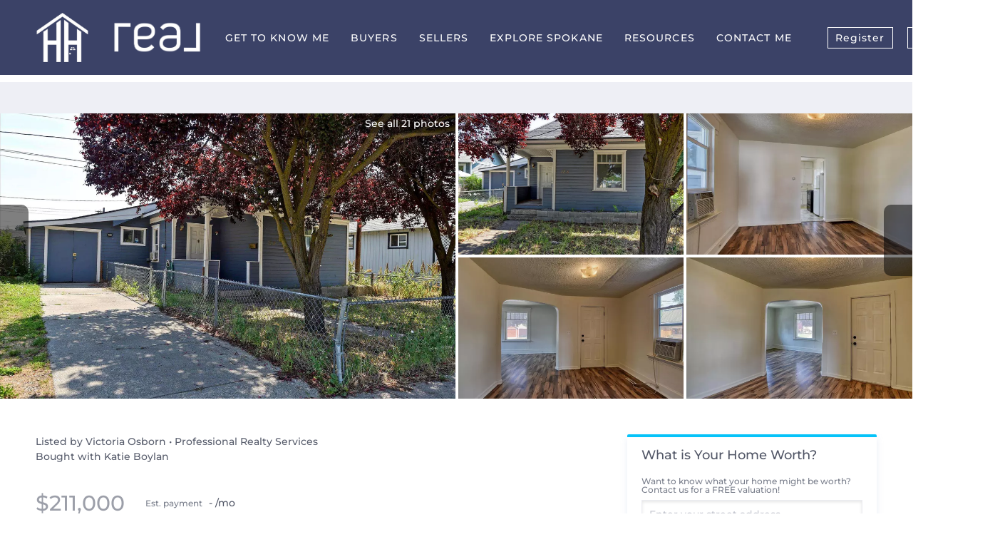

--- FILE ---
content_type: text/html; charset=utf-8
request_url: https://halstedhometeam.com/sold-listing/detail/1158297821/2218-N-Wall-St-Spokane-WA
body_size: 11866
content:
<!doctype html><html lang="en"><head><meta http-equiv="content-type" content="text/html;charset=utf-8"><meta name="viewport" content="width=device-width,initial-scale=1,minimum-scale=1,maximum-scale=1,user-scalable=no"><link rel="dns-prefetch" href="//static.chimeroi.com"><link rel="dns-prefetch" href="//cdn.chime.me"><meta name="format-detection" content="telephone=no"><meta name="mobile-web-app-capable" content="yes"><title>2218 N Wall St, Spokane, WA 99208 – 202317312 - Haydn Halsted - Hal...</title><link rel="canonical" href="https://halstedhometeam.com/sold-listing/detail/1158297821/2218-N-Wall-St-Spokane-WA">   <meta name="google-site-verification" content="E4z0FFqHGi13gCSTH6-9gjUW_w270B1LR2Y9fP7lfV8" /><meta name="google-site-verification" content="E4z0FFqHGi13gCSTH6-9gjUW_w270B1LR2Y9fP7lfV8" /><meta name="google-site-verification" content="0hkAUJnT4N7cMQvtspZjk-HnCF6VIbs9oetMqC7kZHM" />  <meta name="title" property="og:title" content="2218 N Wall St, Spokane, WA 99208 – 202317312 - Haydn Halsted - Hal..."><meta name="twitter:card" content="summary_large_image"><meta name="twitter:title" content="2218 N Wall St, Spokane, WA 99208 – 202317312 - Haydn Halsted - Hal..."><meta name="keywords" content="2218 N Wall St Spokane,WA 99208, $205000, Listing # 202317312, 2 bedrooms, 2 bathrooms, -1 square feet"><meta name="description" content="View photos and details for 2218 N Wall St, Spokane, WA 99208 (202317312). Don't miss your chance to see this property!"><meta property="og:description" content="View photos and details for 2218 N Wall St, Spokane, WA 99208 (202317312). Don't miss your chance to see this property!"><meta name="twitter:description" content="View photos and details for 2218 N Wall St, Spokane, WA 99208 (202317312). Don't miss your chance to see this property!"><meta property="og:image:width" content="1200"><meta property="og:image:height" content="630">  <meta property="og:image" content="https://img.chime.me/imageemb/mls-listing/567/SAR202317312/5cee6891/1687273925/original_BMDbDcIwDAXQiRLn1bTljxVggkuwQxGmFY6ExPScxxiHnYgseyh--xtf821X0pf1z3anTdHZ6Hq-pJBynHNMdGtBpFS4wtJcqXFy6xRWl2csUpcKRvLPg_s_AAD__w.jpg"><meta name="twitter:image" content="https://img.chime.me/imageemb/mls-listing/567/SAR202317312/5cee6891/1687273925/original_BMDbDcIwDAXQiRLn1bTljxVggkuwQxGmFY6ExPScxxiHnYgseyh--xtf821X0pf1z3anTdHZ6Hq-pJBynHNMdGtBpFS4wtJcqXFy6xRWl2csUpcKRvLPg_s_AAD__w.jpg"><meta name="theme-color" content="#FFF"><link rel="shortcut icon" href="https://cdn.chime.me/image/fs/sitebuild/2022105/10/original_b4ab663f-0fd6-4033-955e-8e7043a316be.png"><link rel="apple-touch-icon" sizes="144x144" href="https://cdn.chime.me/image/fs/sitebuild/2022105/10/w144_original_b4ab663f-0fd6-4033-955e-8e7043a316be.png"><link rel="apple-touch-icon" sizes="120x120" href="https://cdn.chime.me/image/fs/sitebuild/2022105/10/w120_original_b4ab663f-0fd6-4033-955e-8e7043a316be.png"><link rel="apple-touch-icon" sizes="72x72" href="https://cdn.chime.me/image/fs/sitebuild/2022105/10/w72_original_b4ab663f-0fd6-4033-955e-8e7043a316be.png"><link rel="apple-touch-icon" sizes="52x52" href="https://cdn.chime.me/image/fs/sitebuild/2022105/10/w52_original_b4ab663f-0fd6-4033-955e-8e7043a316be.png"><meta http-equiv="X-UA-Compatible" content="IE=edge"><link href="//static.chimeroi.com/site-ssr/main-18c18811.css" rel="stylesheet"><link href="//static.chimeroi.com/site-ssr/template/1768898382210/standard.css" rel="stylesheet"><link rel="stylesheet" href="/styleAndTheme.css?t=1769004315750&display=block&siteId=27898&pageId=6751665"> <link href="//static.chimeroi.com/site-ssr/modules/md-header/fashion-f1f58fbb.css" rel="stylesheet"><link href="//static.chimeroi.com/site-ssr/modules/md-sold-detail/standard-3c57ac7f.css" rel="stylesheet"><link href="//static.chimeroi.com/site-ssr/modules/md-form/get-more-info-v4-1742e0eb.css" rel="stylesheet"><link href="//static.chimeroi.com/site-ssr/modules/md-quick-search/standard-2550baea.css" rel="stylesheet"><link href="//static.chimeroi.com/site-ssr/modules/md-footer/broker-2b192f10.css" rel="stylesheet"><link href="//static.chimeroi.com/site-ssr/modules/md-header-d219cd22.css" rel="stylesheet"><link href="//static.chimeroi.com/site-ssr/modules/md-footer-a309111a.css" rel="stylesheet">  <script>window.lngNsDetail={"lng":"en","ns":{"md-header":"https://cdn.lofty.com/doc/international/Site/en/md-header/1737341042036/Site-md-header.en.json","md-sold-detail":"https://cdn.lofty.com/doc/fs/international/2025925/1/4150d275-e345-4b02-a24a-306b3fa98ba9/Site-md-sold-detail.en.json","md-form":"https://cdn.lofty.com/doc/fs/international/2025925/1/a4a6f93b-64f5-42f6-8884-7080a17e1235/Site-md-form.en.json","md-quick-search":"https://cdn.lofty.com/doc/international/Site/en/md-quick-search/1662600421037/Site-md-quick-search.en.json","md-footer":"https://cdn.lofty.com/doc/international/Site/en/md-footer/1742172387854/Site-md-footer.en.json","md-detail-info":"https://cdn.lofty.com/doc/fs/international/20251117/1/a24ec2c4-b28e-494f-8f61-3aa3d9ab3b63/Site-md-detail-info.en.json","common":"https://cdn.lofty.com/doc/fs/international/20251027/1/fffd8852-fd74-403a-92b4-b4dc353165b3/Site-common.en.json"}}</script>   <input id="requestId" value="153282563_1769004315394" hidden> </head><body class="site listing-detail-sold standard"><div id="body-plugin"><!--[--><!----><!--]--></div><main id="app" class="page-content"><!--[--><header class="md-header fashion" style=""><div role="navigation" class="nosticky header-container" style="color:#fff;"><div class="header-bg" style="background:rgba(5, 14, 61, 0.78);"></div> <a class="logo" href="/home" rel="noopener noreferrer"><img style="height:2.5em;" src="https://cdn.chime.me/image/fs/cmsbuild/2022914/13/h200_original_262cb6c8-711c-4fbf-b9b9-f3f5fd7cfe4d-png.webp" alt="Halsted Hometeam"></a> <a class="logo" style="margin-left:0;" href="/" rel="noopener noreferrer"><img style="height:1.52em;" src="https://cdn.chime.me/image/fs/cmsbuild/20221110/8/h200_original_e99506ae-3afd-4a3e-9efd-4d986a8967ce-png.webp" alt="Halsted Hometeam"></a> <div style="color:#fff;--header-hovercolor:#fff;--header-bgcolor:rgba(5, 14, 61, 0.78);--header-sec-txtcolor:rgba(255, 255, 255, 0.65);--header-sec-bgcolor:rgba(5, 14, 61, 1);font-family:var(--font-bold);font-size:14px;" class="nav-container"><!-- head menu start --> <ul class="head-menu"><!--[--><li style="" class="menu-item has-child" tabindex="0"><!-- first-level menu --> <a class="has-child-a uppercase" href="/about" target="_self" tabindex="0" role="button" rel="noopener noreferrer"><!--[--><i style="display:none;" class="iconfont left icon-fashion-down"></i> <!--[-->Get To Know Me<!--]--> <!----> <i style="display:none;" class="icon-fashion-down iconfont"></i> <i style="display:none;" class="iconfont right icon-fashion-down"></i><!--]--></a> <div class="wrapper" style=""><ol class="submenu hidden-scrollbar" style=""><!--[--><li class="menu-item"><!--has submenu second-level menu --> <!--[--><!--not has submenu second-level menu --><!--[--><a href="/about" target="_self" rel="noopener noreferrer"><!--[-->About<!--]--></a><!--]--><!--]--></li><li class="menu-item"><!--has submenu second-level menu --> <!--[--><!--not has submenu second-level menu --><!--[--><a href="/faqs" target="_self" rel="noopener noreferrer"><!--[-->FAQs<!--]--></a><!--]--><!--]--></li><li class="menu-item"><!--has submenu second-level menu --> <!--[--><!--not has submenu second-level menu --><!--[--><a href="/reviews" target="_self" rel="noopener noreferrer"><!--[-->Reviews<!--]--></a><!--]--><!--]--></li><!--]--></ol></div></li><li style="" class="menu-item has-child" tabindex="0"><!-- first-level menu --> <a class="has-child-a uppercase" href="/listing" target="_self" tabindex="0" role="button" rel="noopener noreferrer"><!--[--><i style="display:none;" class="iconfont left icon-fashion-down"></i> <!--[-->Buyers<!--]--> <!----> <i style="display:none;" class="icon-fashion-down iconfont"></i> <i style="display:none;" class="iconfont right icon-fashion-down"></i><!--]--></a> <div class="wrapper" style=""><ol class="submenu hidden-scrollbar" style=""><!--[--><li class="menu-item"><!--has submenu second-level menu --> <!--[--><!--not has submenu second-level menu --><!--[--><a href="/listing" target="_self" rel="noopener noreferrer"><!--[-->View Homes For Sale<!--]--></a><!--]--><!--]--></li><li class="menu-item"><!--has submenu second-level menu --> <!--[--><!--not has submenu second-level menu --><!--[--><a href="/calculate-mortgage" target="_self" rel="noopener noreferrer"><!--[-->Calculate Mortgage<!--]--></a><!--]--><!--]--></li><li class="menu-item"><!--has submenu second-level menu --> <!--[--><!--not has submenu second-level menu --><!--[--><a href="/calculate-affordability" target="_self" rel="noopener noreferrer"><!--[-->Calculate Affordability<!--]--></a><!--]--><!--]--></li><li class="menu-item"><!--has submenu second-level menu --> <!--[--><!--not has submenu second-level menu --><!--[--><a href="/buyers" target="_self" rel="noopener noreferrer"><!--[-->Buyer Experience<!--]--></a><!--]--><!--]--></li><li class="menu-item"><!--has submenu second-level menu --> <!--[--><!--not has submenu second-level menu --><!--[--><a href="/invest" target="_self" rel="noopener noreferrer"><!--[-->Invest In Spokane<!--]--></a><!--]--><!--]--></li><!--]--></ol></div></li><li style="" class="menu-item has-child" tabindex="0"><!-- first-level menu --> <a class="has-child-a uppercase" href="/sell" target="_self" tabindex="0" role="button" rel="noopener noreferrer"><!--[--><i style="display:none;" class="iconfont left icon-fashion-down"></i> <!--[-->Sellers<!--]--> <!----> <i style="display:none;" class="icon-fashion-down iconfont"></i> <i style="display:none;" class="iconfont right icon-fashion-down"></i><!--]--></a> <div class="wrapper" style=""><ol class="submenu hidden-scrollbar" style=""><!--[--><li class="menu-item"><!--has submenu second-level menu --> <!--[--><!--not has submenu second-level menu --><!--[--><a href="/sell" target="_self" rel="noopener noreferrer"><!--[-->Seller Experience<!--]--></a><!--]--><!--]--></li><li class="menu-item"><!--has submenu second-level menu --> <!--[--><!--not has submenu second-level menu --><!--[--><a href="https://halstedhometeam.hifello.com/lp/696642d76580bc5bb1a0019c" target="_self" rel="noopener noreferrer"><!--[-->Sell Your Home<!--]--></a><!--]--><!--]--></li><li class="menu-item"><!--has submenu second-level menu --> <!--[--><!--not has submenu second-level menu --><!--[--><a href="https://halstedhometeam.hifello.com/lp/696532eff933f6bd9757e2bc" target="_self" rel="noopener noreferrer"><!--[-->Free Home Valuation<!--]--></a><!--]--><!--]--></li><li class="menu-item"><!--has submenu second-level menu --> <!--[--><!--not has submenu second-level menu --><!--[--><a href="https://halstedhometeam.hifello.com/lp/696642e76580bc5bb1a00263" target="_self" rel="noopener noreferrer"><!--[-->Get Cash Offer<!--]--></a><!--]--><!--]--></li><li class="menu-item"><!--has submenu second-level menu --> <!--[--><!--not has submenu second-level menu --><!--[--><a href="/home-sale-calculator" target="_self" rel="noopener noreferrer"><!--[-->Home Sale Calculator<!--]--></a><!--]--><!--]--></li><li class="menu-item"><!--has submenu second-level menu --> <!--[--><!--not has submenu second-level menu --><!--[--><a href="/snapshot" target="_self" rel="noopener noreferrer"><!--[-->Market Snapshot<!--]--></a><!--]--><!--]--></li><!--]--></ol></div></li><li class="menu-item"><!--[--><a href="/neighborhoods" target="_self" rel="noopener noreferrer" class="uppercase"><!--[-->Explore Spokane<!--]--></a><!--]--></li><li style="" class="menu-item has-child" tabindex="0"><!-- first-level menu --> <a class="has-child-a uppercase" href="/buyer-guide" target="_self" tabindex="0" role="button" rel="noopener noreferrer"><!--[--><i style="display:none;" class="iconfont left icon-fashion-down"></i> <!--[-->Resources<!--]--> <!----> <i style="display:none;" class="icon-fashion-down iconfont"></i> <i style="display:none;" class="iconfont right icon-fashion-down"></i><!--]--></a> <div class="wrapper" style=""><ol class="submenu hidden-scrollbar" style=""><!--[--><li class="menu-item"><!--has submenu second-level menu --> <!--[--><!--[--><a class="has-child-a" tabindex="0" role="button" rel="noopener noreferrer" href="/buyer-guide" target="_self"><i style="display:none;" class="iconfont left icon-fashion-down"></i> <!--[-->Guides<!--]--> <i style="display:none;" class="iconfont right icon-fashion-down"></i></a><!--]--> <!-- third-level menu --> <div class="wrapper" style=""><ol class="submenu hidden-scrollbar" style=""><!--[--><li class="menu-item"><!--[--><a href="/buyer-guide" target="_self" rel="noopener noreferrer"><!--[-->Buyer Guide<!--]--></a><!--]--></li><li class="menu-item"><!--[--><a href="/seller-guide" target="_self" rel="noopener noreferrer"><!--[-->Seller Guide<!--]--></a><!--]--></li><li class="menu-item"><!--[--><a href="/relocation-guide" target="_self" rel="noopener noreferrer"><!--[-->Relocation Guide<!--]--></a><!--]--></li><li class="menu-item"><!--[--><a href="/fsbo" target="_self" rel="noopener noreferrer"><!--[-->FSBO Care Packet<!--]--></a><!--]--></li><!--]--></ol></div><!--]--></li><li class="menu-item"><!--has submenu second-level menu --> <!--[--><!--[--><a class="has-child-a" tabindex="0" role="button" rel="noopener noreferrer" href="/moving-checklist" target="_self"><i style="display:none;" class="iconfont left icon-fashion-down"></i> <!--[-->Moving Checklist<!--]--> <i style="display:none;" class="iconfont right icon-fashion-down"></i></a><!--]--> <!-- third-level menu --> <div class="wrapper" style=""><ol class="submenu hidden-scrollbar" style=""><!--[--><li class="menu-item"><!--[--><a href="/moving-checklist" target="_self" rel="noopener noreferrer"><!--[-->Moving Checklist<!--]--></a><!--]--></li><li class="menu-item"><!--[--><a href="/moving-checklist-with-kids" target="_self" rel="noopener noreferrer"><!--[-->Moving Checklist (with kids)<!--]--></a><!--]--></li><!--]--></ol></div><!--]--></li><li class="menu-item"><!--has submenu second-level menu --> <!--[--><!--[--><a class="has-child-a" tabindex="0" role="button" rel="noopener noreferrer" href="/breakfast-brunch" target="_self"><i style="display:none;" class="iconfont left icon-fashion-down"></i> <!--[-->(Local Maps) Food Scene<!--]--> <i style="display:none;" class="iconfont right icon-fashion-down"></i></a><!--]--> <!-- third-level menu --> <div class="wrapper" style=""><ol class="submenu hidden-scrollbar" style=""><!--[--><li class="menu-item"><!--[--><a href="/breakfast-brunch" target="_self" rel="noopener noreferrer"><!--[-->Breakfast and Brunch<!--]--></a><!--]--></li><li class="menu-item"><!--[--><a href="/burgers-and-pizza" target="_self" rel="noopener noreferrer"><!--[-->Burgers and Pizza<!--]--></a><!--]--></li><li class="menu-item"><!--[--><a href="/casual-lunch-dining" target="_self" rel="noopener noreferrer"><!--[-->Casual Lunch &amp; Dining<!--]--></a><!--]--></li><li class="menu-item"><!--[--><a href="/fine-dining" target="_self" rel="noopener noreferrer"><!--[-->Fine Dining<!--]--></a><!--]--></li><li class="menu-item"><!--[--><a href="/steakhouses" target="_self" rel="noopener noreferrer"><!--[-->Steakhouses<!--]--></a><!--]--></li><li class="menu-item"><!--[--><a href="/asian-restaurants" target="_self" rel="noopener noreferrer"><!--[-->Asian Restaurants<!--]--></a><!--]--></li><li class="menu-item"><!--[--><a href="/italian-restaurants" target="_self" rel="noopener noreferrer"><!--[-->Italian Restaurants<!--]--></a><!--]--></li><li class="menu-item"><!--[--><a href="/hispanic-restaurants" target="_self" rel="noopener noreferrer"><!--[-->Hispanic Restaurants<!--]--></a><!--]--></li><li class="menu-item"><!--[--><a href="/ethnic-restaurants" target="_self" rel="noopener noreferrer"><!--[-->Ethnic Restaurants<!--]--></a><!--]--></li><li class="menu-item"><!--[--><a href="/bakeries" target="_self" rel="noopener noreferrer"><!--[-->Bakeries<!--]--></a><!--]--></li><li class="menu-item"><!--[--><a href="/desserts" target="_self" rel="noopener noreferrer"><!--[-->Dessert Shops<!--]--></a><!--]--></li><li class="menu-item"><!--[--><a href="/coffee" target="_self" rel="noopener noreferrer"><!--[-->Coffee Shops<!--]--></a><!--]--></li><li class="menu-item"><!--[--><a href="/beer" target="_self" rel="noopener noreferrer"><!--[-->Beer and Breweries<!--]--></a><!--]--></li><li class="menu-item"><!--[--><a href="/wine" target="_self" rel="noopener noreferrer"><!--[-->Wine and Wineries<!--]--></a><!--]--></li><li class="menu-item"><!--[--><a href="/cocktails" target="_self" rel="noopener noreferrer"><!--[-->Cocktails<!--]--></a><!--]--></li><!--]--></ol></div><!--]--></li><li class="menu-item"><!--has submenu second-level menu --> <!--[--><!--[--><a class="has-child-a" tabindex="0" role="button" rel="noopener noreferrer" href="/parks" target="_self"><i style="display:none;" class="iconfont left icon-fashion-down"></i> <!--[-->(Local Maps) Outdoor Fun &amp; Family Friendly Places<!--]--> <i style="display:none;" class="iconfont right icon-fashion-down"></i></a><!--]--> <!-- third-level menu --> <div class="wrapper" style=""><ol class="submenu hidden-scrollbar" style=""><!--[--><li class="menu-item"><!--[--><a href="/parks" target="_self" rel="noopener noreferrer"><!--[-->Parks<!--]--></a><!--]--></li><li class="menu-item"><!--[--><a href="/museums" target="_self" rel="noopener noreferrer"><!--[-->Museums<!--]--></a><!--]--></li><li class="menu-item"><!--[--><a href="/hiking-trails" target="_self" rel="noopener noreferrer"><!--[-->Hiking Trails<!--]--></a><!--]--></li><li class="menu-item"><!--[--><a href="/golf-courses" target="_self" rel="noopener noreferrer"><!--[-->Golf Courses<!--]--></a><!--]--></li><!--]--></ol></div><!--]--></li><li class="menu-item"><!--has submenu second-level menu --> <!--[--><!--[--><a class="has-child-a" tabindex="0" role="button" rel="noopener noreferrer" href="/local-shops" target="_self"><i style="display:none;" class="iconfont left icon-fashion-down"></i> <!--[-->(Local Maps) Local Shops &amp; Stores<!--]--> <i style="display:none;" class="iconfont right icon-fashion-down"></i></a><!--]--> <!-- third-level menu --> <div class="wrapper" style=""><ol class="submenu hidden-scrollbar" style=""><!--[--><li class="menu-item"><!--[--><a href="/local-shops" target="_self" rel="noopener noreferrer"><!--[-->Local Shops &amp; Stores<!--]--></a><!--]--></li><li class="menu-item"><!--[--><a href="/boutiques" target="_self" rel="noopener noreferrer"><!--[-->Boutiques &amp; Fashion<!--]--></a><!--]--></li><li class="menu-item"><!--[--><a href="/spa-wellness" target="_self" rel="noopener noreferrer"><!--[-->Spa &amp; Wellness<!--]--></a><!--]--></li><!--]--></ol></div><!--]--></li><li class="menu-item"><!--has submenu second-level menu --> <!--[--><!--not has submenu second-level menu --><!--[--><a href="/55-communities" target="_self" rel="noopener noreferrer"><!--[-->55+ Communities<!--]--></a><!--]--><!--]--></li><li class="menu-item"><!--has submenu second-level menu --> <!--[--><!--not has submenu second-level menu --><!--[--><a href="/spokanefsboguide" target="_self" rel="noopener noreferrer"><!--[-->Spokane FSBO Guide<!--]--></a><!--]--><!--]--></li><li class="menu-item"><!--has submenu second-level menu --> <!--[--><!--not has submenu second-level menu --><!--[--><a href="/blog" target="_self" rel="noopener noreferrer"><!--[-->Blogs<!--]--></a><!--]--><!--]--></li><li class="menu-item"><!--has submenu second-level menu --> <!--[--><!--not has submenu second-level menu --><!--[--><a href="/blog-copy" target="_self" rel="noopener noreferrer"><!--[-->Blogs(copy)<!--]--></a><!--]--><!--]--></li><li class="menu-item"><!--has submenu second-level menu --> <!--[--><!--not has submenu second-level menu --><!--[--><a href="/contractors-list" target="_self" rel="noopener noreferrer"><!--[-->Contractors List<!--]--></a><!--]--><!--]--></li><!--]--></ol></div></li><li class="menu-item"><!--[--><a href="/contact" target="_self" rel="noopener noreferrer" class="uppercase"><!--[-->Contact Me<!--]--></a><!--]--></li><!--]--> <!----> <li class="menu-item more"><a class="iconfont icon-more" style="font-size:1.33em;" role="button" tabindex="0" aria-label="More" rel="noopener noreferrer"></a> <div class="submenu-container"><div class="wrapper"><ol class="submenu hidden-scrollbar" style=""><!--[--><!--]--></ol></div></div></li></ul> <!-- head menu end --> <!-- pc google translate start --> <!--[--><!----> <!----><!--]--> <!-- pc google translate end --> <!-- head account start --> <ul class="head-account"><!--[--><li class="menu-item item-regist" role="button" tabindex="0" style="border-color:#fff;">Register</li> <li class="menu-item item-login" role="button" tabindex="0" style="border-color:#fff;">Sign In</li><!--]--></ul> <!-- head account end --></div> <!-- mobile language menu start --> <!----> <!-- mobile language menu end --> <!----> <div class="nav-mask"></div> <div class="nav-mask-dark" style="display:none;"></div> <!-- mobile icon start --> <div style="display:none;" class="iconfont mobile-menu icon-close"></div> <div style="display:none;" class="iconfont mobile-menu icon-menu"></div> <!-- mobile icon end --></div> <div class="header-placeholder"><div style="height:2.5em;min-height:30px;"></div></div> <!----></header><div class="md-sold-detail standard pc" style="padding-top:10px;margin-bottom:50px;"><!--[--><div class="listing-detail-banner standard" style=""><!-- mobile top banner start --> <!--[--><!-- mobile top banner end --><!-- pc top banner start --><div class="pc-fixed-banner" style=""><div class="banner-box mg-container"><div class="center mg-container"><div class="price-address"><div class="price-container price"><!-- nodisclosureDes not equal to null hour ， Forced to price add mosaic ( only for Pocket listing of listings ) --> <!--[--><span class="first-price">$211,000<!----></span> <span class="second-price">$205,000</span> <span class="up trend"><span class="iconfont icon-trend-up"></span> <span class="iconfont icon-trend-down"></span> 2.9%</span><!--]--></div> <div class="est-price-container est-price"><span class="text">Est.Price:</span> <!--[--><span class="value">?</span> <div class="popper"><p class="tip">For more information regarding the value of a property, please <span class="contact-us">contact us</span> for a free consultation.</p></div><!--]--></div> <!-- address start --> <!-- address start --> <div class="address"><span class="street">2218 N Wall St</span> <span class="city">Spokane, WA 99208</span></div> <!-- address end --></div> <div class="save-share-tour"><span class="item share"><i class="iconfont icon-v2-share-Normal default"></i> <!-- hover share icon --> <i class="iconfont icon-v2-share-hover hover"></i> <div class="popper"><div class="standard share-btn"><a class="share-item" target="_blank" href="https://twitter.com/share?text=Instantly view all photos and details of this hot listing and own the perfect place before other buyers. &amp;url=http://halstedhometeam.com/sold-listing/detail/1158297821/2218-N-Wall-St-Spokane-WA" rel="noopener noreferrer"><span class="iconfont twitter icon-newtwitter-round"></span></a> <a class="share-item" target="_blank" href="https://www.facebook.com/share.php?u=http://halstedhometeam.com/sold-listing/detail/1158297821/2218-N-Wall-St-Spokane-WA" rel="noopener noreferrer"><span class="iconfont facebook icon-facebook1"></span></a> <a class="share-item" href="mailTo:?subject=Hot Listing - 2218 N Wall St, Spokane, WA 99208&amp;body=Hi. Take a look at this property: http://halstedhometeam.com/sold-listing/detail/1158297821/2218-N-Wall-St-Spokane-WA" rel="noopener noreferrer"><span class="iconfont gmail icon-email-round"></span></a> <a class="share-item" target="_blank" href="https://www.linkedin.com/shareArticle?url=http://halstedhometeam.com/sold-listing/detail/1158297821/2218-N-Wall-St-Spokane-WA&amp;title=Hot Listing in Spokane" rel="noopener noreferrer"><span class="iconfont linkedin icon-linkedin-round"></span></a></div></div></span> <span class="item request">Request a FREE Analysis</span></div></div></div></div><!--]--> <!-- pc top fixed banner end --> <div class="breadcrumb-sold-container standard"><div class="breadcrumb-bar f-col"><!-- <span class="fack-link"> Home </span>
            <span class="arrow" v-if="state"> &gt; </span>--></div></div> <!-- pc top banner end --> <div class="swiper swiper-pc swiper" tracksource="detail-info-img" loopfillgroupwithblank="false"><!--[--><!--]--><div class="swiper-wrapper"><!--[--><!--]--><!--[--><div class="swiper-slide slide-pc slide-5" style="width:calc((100% - 0px)/1);margin-right:0px;"><!--[--><div class="slide-left photo-item-pc"><div class="swiper-box"><div class="img-box swiper-img"><!----> <div class="img-content" style="z-index:0;"><img class="" style="" src="https://img.chime.me/imageemb/mls-listing/567/SAR202317312/5cee6891/1687273925/w1200_original_BMDbDcIwDAXQiRLn1bTljxVggkuwQxGmFY6ExPScxxiHnYgseyh--xtf821X0pf1z3anTdHZ6Hq-pJBynHNMdGtBpFS4wtJcqXFy6xRWl2csUpcKRvLPg_s_AAD__w-jpg.webp" alt="Spokane, WA 99208,2218 N Wall St"></div> <!--[--><!--]--></div></div> <span class="house-count" style="cursor:pointer;"><span class="iconfont icon-pic"></span>See all 21 photos</span></div> <div class="slide-right clearfix"><!--[--><div class="img-item photo-item-pc"><div class="swiper-box"><div class="img-box swiper-img"><!----> <div class="img-content" style="z-index:0;"><img class="" style="" src="https://img.chime.me/imageemb/mls-listing/567/SAR202317312/f2431534/1687273925/w600_original_BMDRDQIxCADQiVosqET_XEEnoJTWM-JdpImJ0997zrnFFSAoi8t__cgvsq4O_o7xXRosLsMCHrc7HpAKU0HQczsRVk5dCNOxaUki3ZJWrIUunZEtvzYbewAAAP__-jpg.webp" alt="Spokane, WA 99208,2218 N Wall St"></div> <!--[--><!--]--></div></div></div><div class="img-item photo-item-pc"><div class="swiper-box"><div class="img-box swiper-img"><!----> <div class="img-content" style="z-index:0;"><img class="" style="" src="https://img.chime.me/imageemb/mls-listing/567/SAR202317312/06c52d88/1687273925/w600_original_BMBdDsIgDADgE0Gh7X70zSvoCTo6cMa6xZKYePp9z94PvwI4RTH57x_5eSy7gb29fTeFzaStDo_bHRNSnigj1DzqMCUNdeASeMYUlpox6IizMF0KLym-jrWdAQAA__8-jpg.webp" alt="Spokane, WA 99208,2218 N Wall St"></div> <!--[--><!--]--></div></div></div><div class="img-item photo-item-pc"><div class="swiper-box"><div class="img-box swiper-img"><!----> <div class="img-content" style="z-index:0;"><img class="" style="" src="https://img.chime.me/imageemb/mls-listing/567/SAR202317312/6d1e1582/1687273925/w600_original_BMBRDoIwDADQE22Fbtjqn1fQE5SuTowVYklMPD3vue9bXACiZHH5rx_5RdbVwd_Rv0uDxaVbwP16wwHLSGVEmOd2koKUhCZOFVnTmckSo1Vt9qiDTvm1WT8CAAD__w-jpg.webp" alt="Spokane, WA 99208,2218 N Wall St"></div> <!--[--><!--]--></div></div></div><div class="img-item photo-item-pc"><div class="swiper-box"><div class="img-box swiper-img"><!----> <div class="img-content" style="z-index:0;"><img class="" style="" src="https://img.chime.me/imageemb/mls-listing/567/SAR202317312/df1449b6/1687273925/w600_original_BMBRDsIgDADQE0GBMmD-eQU9QakVZ6xbLImJp_c95jzsBGDoSem3v-lrnncFfdn4bDfYlIYYXM-XFBLGijFB4bqshcT1Is3lEO-u9Yiu50Uocw3cVv88ZPwDAAD__w-jpg.webp" alt="Spokane, WA 99208,2218 N Wall St"></div> <!--[--><!--]--></div></div></div><!--]--></div><!--]--><!----></div><!--]--><!--[--><!--]--></div><!----><!----><!----><!--[--><div class="swiper-button-prev iconfont icon-prev"></div><div class="swiper-button-next iconfont icon-next"></div><!--]--></div> <!----> <div class="pswp" tabindex="-1" role="dialog" aria-hidden="true"><div class="pswp__bg"></div> <div class="pswp__scroll-wrap"><div class="pswp__container"><div class="pswp__item"></div> <div class="pswp__item"></div> <div class="pswp__item"></div></div> <div class="pswp__ui pswp__ui--hidden"><div class="pswp__top-bar"><div class="pswp__counter"></div> <button class="pswp__button pswp__button--close" title="Close (Esc)"></button> <button class="pswp__button pswp__button--share" title="Share"></button> <button class="pswp__button pswp__button--fs" title="Toggle fullscreen"></button> <button class="pswp__button pswp__button--zoom" title="Zoom in/out"></button> <div class="pswp__preloader"><div class="pswp__preloader__icn"><div class="pswp__preloader__cut"><div class="pswp__preloader__donut"></div></div></div></div></div> <div class="pswp__share-modal pswp__share-modal--hidden pswp__single-tap"><div class="pswp__share-tooltip"></div></div> <button class="pswp__button button-prev iconfont icon-prev" title="Previous (arrow left)"></button> <button class="pswp__button button-next iconfont icon-prev" title="Next (arrow right)"></button> <div class="pswp__caption"><div class="pswp__caption__center"></div></div></div></div></div></div> <div class="mg-container detail-box" style="padding-top:10px;margin-bottom:50px;"><!--[--><div class="detail-info"><!-- other components between Provided top and Provided above --> <div class="mls-provided-container standard provided"><div class="mls-provided">Listed by Victoria Osborn • Professional Realty Services<br>Bought with Katie Boylan</div></div> <!-- price/calculator start --> <div class="detail-info-header"><p class="first-price">$211,000<!----></p> <!-- Calculator start --> <div class="calculator"><span class="iconfont icon-caculator"><span class="payment-text">Est. payment</span></span> <label>-</label>/mo</div> <!-- Calculator end --> <!-- Original Price and Est-Price start --> <div class="second-box"><!--[--><p class="second-price">$205,000</p> <span class="up trend"><span class="iconfont icon-trend-up"></span> <span class="iconfont icon-trend-down"></span> 2.9%</span><!--]--> <div class="est-price-container est-price"><span class="text">Est.Price:</span> <!--[--><span class="value">?</span> <div class="popper"><p class="tip">For more information regarding the value of a property, please <span class="contact-us">contact us</span> for a free consultation.</p></div><!--]--></div></div> <!-- Original Price and Est-Price end --> <!-- Tour Button start --> <!-- Tour Button end --></div> <!-- price/calculator end --> <h1 class="address"><span class="street">2218 N Wall St</span> <span class="city">Spokane, WA 99208</span></h1> <!-- address end --> <div class="count-sold-date"><!-- Bath/Bed/Sqt start --> <div class="count"><div class="bed-count clearfix"><p class="count-logo iconfont icon-bed"></p> <p><span class="number">2</span> <span class="house">Beds</span></p></div> <div class="bath-count clearfix"><p class="count-logo iconfont icon-bath"></p> <p><span class="number">1</span> <span class="house">Bath</span></p></div> <div class="sqft-count clearfix"><p class="count-logo iconfont icon-sqft"></p> <p><span class="number">2,178</span> <span class="house">Sqft Lot</span></p></div></div> <!-- Bath/Bed/Sqt end --> <!-- address start --> <!-- calculator start --> <span class="sold-date">SOLD DATE : 08/17/2023</span></div> <hr class="line"> <div><div class="detail-info-group"><!--[--><!--]--> <div class="detail-info-group-container"><div class="key-info"><h2 class="detail-title">Key Details</h2> <div class="two-columns content"><!--[--><p class="info-content"><span class="info-title">Sold Price</span> <span class="info-data">$211,000</span></p><p class="info-content"><span class="info-title">Property Type</span> <span class="info-data">Single Family Home</span></p><p class="info-content"><span class="info-title">Sub Type</span> <span class="info-data">Residential</span></p><p class="info-content"><span class="info-title">Listing Status</span> <span class="info-data">Sold</span></p><p class="info-content"><span class="info-title">Purchase Type</span> <span class="info-data">For Sale</span></p><p class="info-content"><span class="info-title">MLS Listing ID</span> <span class="info-data">202317312</span></p><p class="info-content"><span class="info-title">Sold Date</span> <span class="info-data">08/17/23</span></p><p class="info-content"><span class="info-title">Style</span> <span class="info-data">Rancher, Craftsman</span></p><p class="info-content"><span class="info-title">Bedrooms</span> <span class="info-data">2</span></p><p class="info-content"><span class="info-title">Year Built</span> <span class="info-data">1902</span></p><p class="info-content"><span class="info-title">Lot Size</span> <span class="info-data">2,178 Sqft</span></p><p class="info-content"><span class="info-title">Lot Dimensions</span> <span class="info-data">0.05</span></p><p class="info-content"><span class="info-title">Property Sub-Type</span> <span class="info-data">Residential</span></p><!--]--></div></div> <div class="key-info"><p class="detail-title">Property Description</p> <div class="info-des"><p class="info-content"><span class="info-data">Adorable 2- bedroom 1- bath bungalow in the heart of Spokane! Many thoughtful updates, wood look laminate flooring and fresh paint throughout with a fenced front yard awaiting your personal touches. Classic style with tons of original woodwork!  Schedule a showing with your favorite agent today!</span></p></div></div></div> <!--[--><div style="" class="key-info"><h2 class="detail-title">Location</h2> <div class="two-columns content"><!--[--><p class="info-content"><span class="info-title">State</span> <span class="info-data">WA</span></p><p class="info-content"><span class="info-title">County</span> <span class="info-data">Spokane</span></p><!--]--></div></div><div style="" class="key-info"><h2 class="detail-title">Rooms</h2> <div class="two-columns content"><!--[--><p class="info-content"><span class="info-title">Basement</span> <span class="info-data">Crawl Space</span></p><!--]--></div></div><div style="" class="key-info"><h2 class="detail-title">Interior</h2> <div class="two-columns content"><!--[--><p class="info-content"><span class="info-title">Interior Features</span> <span class="info-data">Utility Room, Vinyl</span></p><p class="info-content"><span class="info-title">Heating</span> <span class="info-data">Gas Hot Air Furnace, Forced Air, Prog. Therm.</span></p><p class="info-content"><span class="info-title">Appliance</span> <span class="info-data">Free-Standing Range, Refrigerator</span></p><!--]--></div></div><div style="" class="key-info"><h2 class="detail-title">Exterior</h2> <div class="two-columns content"><!--[--><p class="info-content"><span class="info-title">Parking Features</span> <span class="info-data">Attached</span></p><p class="info-content"><span class="info-title">Garage Spaces</span> <span class="info-data">1.0</span></p><p class="info-content"><span class="info-title">View Y/N</span> <span class="info-data">true</span></p><p class="info-content"><span class="info-title">View</span> <span class="info-data">Territorial</span></p><p class="info-content"><span class="info-title">Roof Type</span> <span class="info-data">Composition Shingle</span></p><!--]--></div></div><div style="" class="key-info"><h2 class="detail-title">Building</h2> <div class="two-columns content"><!--[--><p class="info-content"><span class="info-title">Lot Description</span> <span class="info-data">Fencing, Level</span></p><p class="info-content"><span class="info-title">Story</span> <span class="info-data">1</span></p><p class="info-content"><span class="info-title">Architectural Style</span> <span class="info-data">Rancher, Craftsman</span></p><p class="info-content"><span class="info-title">Structure Type</span> <span class="info-data">Wood</span></p><p class="info-content"><span class="info-title">New Construction</span> <span class="info-data">false</span></p><!--]--></div></div><div style="" class="key-info"><h2 class="detail-title">Schools</h2> <div class="two-columns content"><!--[--><p class="info-content"><span class="info-title">School District</span> <span class="info-data">Spokane Dist 81</span></p><!--]--></div></div><div style="" class="key-info"><h2 class="detail-title">Others</h2> <div class="two-columns content"><!--[--><p class="info-content"><span class="info-title">Acceptable Financing</span> <span class="info-data">FHA, VA Loan, Conventional, Cash</span></p><p class="info-content"><span class="info-title">Listing Terms</span> <span class="info-data">FHA, VA Loan, Conventional, Cash</span></p><!--]--></div></div><!--]--></div></div> <p class="read-more"><span>Read Less</span></p></div> <div class="est-request"><div class="est-request-container standard"><div class="banner"><h2 class="title">What is Your Home Worth?</h2></div> <div class="box"><!----> <p class="address-tip">Want to know what your home might be worth? Contact us for a FREE valuation!</p> <div class="address-input standard"><div class="left-box"><input type="text" autocomplete="off" name="address" class="input" placeholder="Enter your street address" style="border-color:;" value=""> <div class="close-box" role="button" tabindex="0" aria-label="Clear address"><span class="iconfont icon-search-close" aria-hidden="true"></span></div> <span class="iconfont icon-search" role="button" tabindex="0" aria-label="Search"></span></div> <div class="right-box"><div style="" class="submit-btn"><!----> <div class="submit">Submit</div></div></div> <div style="display:none;" class="empty-error"><span class="iconfont icon-error" aria-hidden="true"></span> <span class="error-text">Please enter valid address.</span></div></div> <div style="display:none;" class="empty-error"><span class="iconfont icon-error"></span> <span class="error-text">Please enter address.</span></div> <button type="button" class="address-button">Request a FREE Analysis</button> <!--[--><div class="agent-info"><div class="img-box agent-head"><!----> <div class="img-content" style="z-index:0;"><img class="" style="" src="https://cdn.chime.me/image/fs/user-info/2025219/9/w600_original_c146dd9d-cbc2-4db9-a6cc-9fa7bc2d721f-png.webp" alt="Haydn Halsted"></div> <!--[--><!--]--></div> <div class="info"><h3 class="agent-name">Haydn Halsted</h3> <!----> <a class="email" href="mailto:haydn@haydnhalsted.com" rel="noopener noreferrer">haydn@haydnhalsted.com</a> <a class="phone" href="tel:+1(509) 570-2482" rel="noopener noreferrer">+1(509) 570-2482</a></div></div> <!--[--><!--]--><!--]--> <p class="bottom-tip">Our team is ready to help you sell your home for the highest possible price ASAP</p></div></div></div><!--]--></div> <div class="mg-container" style="padding-top:10px;margin-bottom:50px;"><!--[--><div class="md-mls standard"><hr class="line"> <div class="mls-container"><!-- SITE-15435 --> <!----> <div class="text-container"><!----> <!----></div></div></div><!--]--></div> <!----><!--]--> <!----></div><div class="md-form get-more-info-v4" style="background-color:#f8f9fd;margin-bottom:60px;"><div class="mg-container form-container" style=""><!--[--><div class="info-agent"><div class="agent-headshot agent-image md-form-info-agent-97802bb8-1b54-4f2a-b28f-ceab3c4ed162"><div class="img-box agent-img"><!----> <div class="img-content" style="z-index:0;"><img class="" style="" src="https://cdn.chime.me/image/fs/user-info/2025219/9/w600_original_90889eed-f67b-4a5c-9d17-0b12cbfa5c7b-png.webp" alt="Haydn Halsted"></div> <!--[--><!--]--></div> <!--[--><!--]--></div> <div class="agent-detail"><p class="name">Haydn Halsted</p> <!--[--><p class="position">Team Lead |  <span>License ID: 139160</span></p> <p class="phone"><a href="tel:+1(509) 570-2482" target="_top" rel="noopener noreferrer">+1(509) 570-2482</a></p><!--]--></div></div> <div class="info-right"><div class="title"><h2 style="font-size: 1em">GET MORE INFORMATION</h2></div> <form novalidate class="info-form"><!--[--><!--[--><!--]--> <div class="input-content"><div class="basic-info"><!--[--><div class="v-input fullname input-box"><!--[--><!--[--><!--]--> <!----><!--]--> <div class="input-container"><span class="label-top">Name</span> <input type="text" name="fullname" aria-label="fullname" placeholder="Name" maxlength="30" autocomplete="off" value> <!----> <!----> <!----></div> <!----> <p style="display:none;" class="mg-error"></p> <!--[--><!--]--></div><div class="v-input email input-box"><!--[--><!--[--><!--]--> <!----><!--]--> <div class="input-container"><span class="label-top">Email*</span> <input type="email" name="email" aria-label="email" placeholder="Email*" maxlength="50" autocomplete="off" value> <!----> <!----> <!----></div> <div style="display:none;" class="email-suggestion"><!--[--><!--]--></div> <p style="display:none;" class="mg-error"></p> <!--[--><!--]--></div><div class="v-input phone input-box"><!--[--><!--[--><!--]--> <!----><!--]--> <div class="input-container"><span class="label-top">Phone*</span> <input type="tel" name="phone" aria-label="phone" placeholder="Phone*" value="" autocomplete="off"> <!----> <!----> <!----></div> <!----> <p style="display:none;" class="mg-error"></p> <!--[--><!--]--></div><div class="v-input question input-box"><!--[--><!--[--><!--]--> <!----><!--]--> <div class="input-container"><span class="label-top">Message</span> <textarea name="question" aria-label="question" placeholder="Message" autocomplete="off"></textarea> <!----> <!----> <!----></div> <!----> <p style="display:none;" class="mg-error"></p> <!--[--><!--]--></div><!--]--></div> <!----></div> <div class="submit-content"><div class="submit-box"><button type="submit" class="submit" style="background-color:;">SUBMIT</button></div></div> <!--[--><div class="disclaimer-wrap opt-in" style=""><div class="tcpa-consent"><!-- New consent structure: two parts --> <!--[--><!-- Legacy: single text --><div class="noParty disclaimer-item consent-item noTop"><div class="checkbox-li"><div class="check-box-container" style="border-color:#a0a3af;color:#a0a3af;"><span class="iconfont icon-checked" style="display:none;"></span></div> <!----></div> <div class="disclaimer-content party-consent" style="--g-text-color:#a0a3af;"><p>By checking this box, I agree by electronic signature to the <a href="/site/electronic-disclosure-consent" target="_blank" class="privacy-link">Electronic Disclosure Consent Agreement</a>; to receive recurring marketing communication from or on behalf of Halsted Hometeam, including auto-dialed calls, texts, and artificial/prerecorded voice messages (message frequency varies; data rates may apply; reply "STOP" to opt-out of texts or "HELP" for assistance); and to the <a href="/site/privacy-terms#terms-of-service" target="_blank" class="privacy-link">Terms of Service</a> and <a href="/site/privacy-terms#privacy-policy" target="_blank" class="privacy-link">Privacy Policy</a> of this website. Consent not required to make a purchase. I understand that I can call  to obtain direct assistance.</p></div></div><!--]--></div> <div class="custom-disclaimer-list"><!--[--><!--]--></div></div><!--]--><!--]--></form></div> <div class="form-toast toast-mark" style="background-color:;--g-btn-background:rgba(5, 195, 249, 1);display:none;"><div class="toast-wrapper"><div class="toast-icon"><i class="icon-success iconfont" style="color:;"></i></div> <div class="toast-content"><!--[-->Thanks! I&#39;ll get back to you shortly.<!--]--></div> <div class="toast-footer" style="display:none;"><!--[--><!----> <input type="button" class="toast-btn toast-btn1" value="Back" style=""> <input type="button" class="toast-btn toast-btn2" value="Go to Home Page" style="background-color:;border-color:;"><!--]--></div></div></div><!--]--></div></div><!----><footer class="md-footer broker" style="background-color:rgba(255, 255, 255, 1);color:#fff;--g-text-color:rgba(5, 14, 61, 1);"><div class="md-footer__wrapper"><!-- LOGOS START --> <div class="md-footer__logos"><!--[--><!--[--><img class="logo-item" style="height:2em;" src="https://cdn.chime.me/image/fs/cmsbuild/2022914/15/h60_original_e610f96d-f7e1-4c8f-8be6-c9073195ea91-png.webp" alt><!--]--><!--[--><img class="logo-item" style="height:2em;" src="https://cdn.chime.me/image/fs/cmsbuild/2022914/15/h60_original_15e87cac-e9b3-434c-927c-00c11dd6c883-png.webp" alt="Untitled design (2)"><!--]--><!--[--><img class="logo-item" style="height:2em;" src="https://cdn.chime.me/image/fs/cmsbuild/2022914/15/h60_original_7e0da28b-c5eb-4174-8c00-509436b513f8-png.webp" alt="realtor-mls-logo-BE03A5897E-seeklogo.com"><!--]--><!--[--><img class="logo-item" style="height:2em;" src="https://cdn.chime.me/image/fs/cmsbuild/2022914/15/h60_original_a51690e7-8e83-4055-8eda-1d8c7f8de730-png.webp" alt="Equal-Housing-Logo"><!--]--><!--]--></div> <!-- LOGOS END --> <!-- MENUS AND AGENT INFO START --> <div class="md-footer__menus-detail"><ul class="md-footer__menus" role="menu" style="font-family:var(--font-normal);font-size:1em;--origin-menu-color:rgba(5, 14, 61, 1);--hover-menu-color:rgba(5, 14, 61, 1);"><!--[--><ul class="menu-item"><a class="footer-menu hasChild" style="font-family:var(--font-normal);font-size:1em;--origin-menu-color:rgba(5, 14, 61, 1);--hover-menu-color:rgba(5, 14, 61, 1);" rel="noopener noreferrer" role="button" aria-haspopup="true" aria-expanded="false" tabindex="0"><span class="menu-label uppercase" title="GET TO KNOW ME">Get To Know Me</span> <i class="iconfont icon-arrow-down"></i></a> <ol class="footer-submenu" style="display:none;font-family:var(--font-normal);font-size:0.8571428571428571em;--origin-sub-color:rgba(5, 14, 61, 1);--hover-sub-color:rgba(5, 14, 61, 1);"><!--[--><li class="sub-menu"><a class="submenu-text uppercase" href="/about" rel="noopener noreferrer" title="ABOUT">About</a></li><li class="sub-menu"><a class="submenu-text uppercase" href="/faqs" rel="noopener noreferrer" title="FAQS">FAQs</a></li><li class="sub-menu"><a class="submenu-text uppercase" href="/reviews" rel="noopener noreferrer" title="REVIEWS">Reviews</a></li><!--]--></ol></ul><ul class="menu-item"><a class="footer-menu hasChild" style="font-family:var(--font-normal);font-size:1em;--origin-menu-color:rgba(5, 14, 61, 1);--hover-menu-color:rgba(5, 14, 61, 1);" rel="noopener noreferrer" role="button" aria-haspopup="true" aria-expanded="false" tabindex="0"><span class="menu-label uppercase" title="BUYERS">Buyers</span> <i class="iconfont icon-arrow-down"></i></a> <ol class="footer-submenu" style="display:none;font-family:var(--font-normal);font-size:0.8571428571428571em;--origin-sub-color:rgba(5, 14, 61, 1);--hover-sub-color:rgba(5, 14, 61, 1);"><!--[--><li class="sub-menu"><a class="submenu-text uppercase" href="/listing" rel="noopener noreferrer" title="VIEW HOMES FOR SALE">View Homes For Sale</a></li><li class="sub-menu"><a class="submenu-text uppercase" href="/calculate-mortgage" rel="noopener noreferrer" title="CALCULATE MORTGAGE">Calculate Mortgage</a></li><li class="sub-menu"><a class="submenu-text uppercase" href="/calculate-affordability" rel="noopener noreferrer" title="CALCULATE AFFORDABILITY">Calculate Affordability</a></li><li class="sub-menu"><a class="submenu-text uppercase" href="/buyers" rel="noopener noreferrer" title="BUYER EXPERIENCE">Buyer Experience</a></li><li class="sub-menu"><a class="submenu-text uppercase" href="/invest" rel="noopener noreferrer" title="INVEST IN SPOKANE">Invest In Spokane</a></li><!--]--></ol></ul><ul class="menu-item"><a class="footer-menu hasChild" style="font-family:var(--font-normal);font-size:1em;--origin-menu-color:rgba(5, 14, 61, 1);--hover-menu-color:rgba(5, 14, 61, 1);" rel="noopener noreferrer" role="button" aria-haspopup="true" aria-expanded="false" tabindex="0"><span class="menu-label uppercase" title="SELLERS">Sellers</span> <i class="iconfont icon-arrow-down"></i></a> <ol class="footer-submenu" style="display:none;font-family:var(--font-normal);font-size:0.8571428571428571em;--origin-sub-color:rgba(5, 14, 61, 1);--hover-sub-color:rgba(5, 14, 61, 1);"><!--[--><li class="sub-menu"><a class="submenu-text uppercase" href="/sell" rel="noopener noreferrer" title="SELLER EXPERIENCE">Seller Experience</a></li><li class="sub-menu"><a class="submenu-text uppercase" href="https://halstedhometeam.hifello.com/lp/696642d76580bc5bb1a0019c" rel="noopener noreferrer" title="SELL YOUR HOME">Sell Your Home</a></li><li class="sub-menu"><a class="submenu-text uppercase" href="https://halstedhometeam.hifello.com/lp/696532eff933f6bd9757e2bc" rel="noopener noreferrer" title="FREE HOME VALUATION">Free Home Valuation</a></li><li class="sub-menu"><a class="submenu-text uppercase" href="https://halstedhometeam.hifello.com/lp/696642e76580bc5bb1a00263" rel="noopener noreferrer" title="GET CASH OFFER">Get Cash Offer</a></li><li class="sub-menu"><a class="submenu-text uppercase" href="/home-sale-calculator" rel="noopener noreferrer" title="HOME SALE CALCULATOR">Home Sale Calculator</a></li><li class="sub-menu"><a class="submenu-text uppercase" href="/snapshot" rel="noopener noreferrer" title="MARKET SNAPSHOT">Market Snapshot</a></li><!--]--></ol></ul><ul class="menu-item"><a class="footer-menu" href="/neighborhoods" target="_self" rel="noopener noreferrer" role="button" style="font-family:var(--font-normal);font-size:1em;--origin-menu-color:rgba(5, 14, 61, 1);--hover-menu-color:rgba(5, 14, 61, 1);"><span class="menu-label uppercase" title="EXPLORE SPOKANE">Explore Spokane</span></a></ul><ul class="menu-item"><a class="footer-menu hasChild" style="font-family:var(--font-normal);font-size:1em;--origin-menu-color:rgba(5, 14, 61, 1);--hover-menu-color:rgba(5, 14, 61, 1);" rel="noopener noreferrer" role="button" aria-haspopup="true" aria-expanded="false" tabindex="0"><span class="menu-label uppercase" title="RESOURCES">Resources</span> <i class="iconfont icon-arrow-down"></i></a> <ol class="footer-submenu" style="display:none;font-family:var(--font-normal);font-size:0.8571428571428571em;--origin-sub-color:rgba(5, 14, 61, 1);--hover-sub-color:rgba(5, 14, 61, 1);"><!--[--><li class="sub-menu"><a class="submenu-text uppercase" href="/buyer-guide" rel="noopener noreferrer" title="GUIDES">Guides</a></li><li class="sub-menu"><a class="submenu-text uppercase" href="/moving-checklist" rel="noopener noreferrer" title="MOVING CHECKLIST">Moving Checklist</a></li><li class="sub-menu"><a class="submenu-text uppercase" href="/breakfast-brunch" rel="noopener noreferrer" title="(LOCAL MAPS) FOOD SCENE">(Local Maps) Food Scene</a></li><li class="sub-menu"><a class="submenu-text uppercase" href="/parks" rel="noopener noreferrer" title="(LOCAL MAPS) OUTDOOR FUN &amp; FAMILY FRIENDLY PLACES">(Local Maps) Outdoor Fun &amp; Family Friendly Places</a></li><li class="sub-menu"><a class="submenu-text uppercase" href="/local-shops" rel="noopener noreferrer" title="(LOCAL MAPS) LOCAL SHOPS &amp; STORES">(Local Maps) Local Shops &amp; Stores</a></li><li class="sub-menu"><a class="submenu-text uppercase" href="/55-communities" rel="noopener noreferrer" title="55+ COMMUNITIES">55+ Communities</a></li><li class="sub-menu"><a class="submenu-text uppercase" href="/spokanefsboguide" rel="noopener noreferrer" title="SPOKANE FSBO GUIDE">Spokane FSBO Guide</a></li><li class="sub-menu"><a class="submenu-text uppercase" href="/blog" rel="noopener noreferrer" title="BLOGS">Blogs</a></li><li class="sub-menu"><a class="submenu-text uppercase" href="/blog-copy" rel="noopener noreferrer" title="BLOGS(COPY)">Blogs(copy)</a></li><li class="sub-menu"><a class="submenu-text uppercase" href="/contractors-list" rel="noopener noreferrer" title="CONTRACTORS LIST">Contractors List</a></li><!--]--></ol></ul><ul class="menu-item"><a class="footer-menu" href="/contact" target="_self" rel="noopener noreferrer" role="button" style="font-family:var(--font-normal);font-size:1em;--origin-menu-color:rgba(5, 14, 61, 1);--hover-menu-color:rgba(5, 14, 61, 1);"><span class="menu-label uppercase" title="CONTACT ME">Contact Me</span></a></ul><!--]--></ul> <div class="md-footer__detail"><!-- SOCIAL NETWORK START --> <div class="share-links"><!--[--><a class="share-item" style="" href="https://www.facebook.com/haydnhalstedrealtor" aria-label="facebook" target="_blank" rel="noopener noreferrer"><i class="icon-facebook-sign iconfont"></i></a><a class="share-item" style="" href="https://www.linkedin.com/in/haydnhalstedspokanerealtor/" aria-label="linkedin" target="_blank" rel="noopener noreferrer"><i class="icon-linkedin iconfont"></i></a><a class="share-item" style="" href="https://www.zillow.com/profile/haydnhalsted" aria-label="zillow" target="_blank" rel="noopener noreferrer"><i class="icon-zillow iconfont"></i></a><a class="share-item" style="" href="https://www.instagram.com/haydnhalsted/" aria-label="instagram" target="_blank" rel="noopener noreferrer"><i class="icon-instagram iconfont"></i></a><a class="share-item" style="" href="https://www.youtube.com/channel/UCPwROl_TSeHVTFc3zSrCetw/" aria-label="youtube" target="_blank" rel="noopener noreferrer"><i class="icon-youtube iconfont"></i></a><a class="share-item" style="" href="https://www.google.com/search?gs_ssp=eJzj4tVP1zc0zLLMyK0yNTc2YLRSNagwNbFMNbQ0Sk5JMzA1tTQxtzKoMDOzSLUwTrM0MEg0TjEwMfPizUisTMlTyEjMKS5JTQEAgX4TbQ&amp;q=haydn+halsted&amp;rlz=1C1BNSD_enPH987PH987&amp;oq=haydn+halsted&amp;aqs=chrome.1.69i57j46i39i175i199j35i39j69i60j69i65l3." aria-label="google+" target="_blank" rel="noopener noreferrer"><i class="icon-google1 iconfont"></i></a><!--]--></div> <!-- SOCIAL NETWORK END --> <!-- COMPANY INFO START --> <!--[--><div class="co-name" style="font-family:var(--font-bold);font-size:1em;color:rgba(5, 14, 61, 1);">Halsted Hometeam</div><!--]--> <!-- COMPANY INFO END --> <!-- AGENT INFO START --> <p class="md-footer__agent-info lh"><span class="info-name mr-20" style="font-family:var(--font-normal);font-size:;color:rgba(5, 14, 61, 1);">Haydn Halsted</span> <span style="font-family:var(--font-normal);font-size:;color:rgba(5, 14, 61, 1);" class="info-license">License ID:  139160</span></p> <p class="md-footer__agent-info lh"><span class="info-phone mr-20" style="font-family:var(--font-normal);font-size:;color:rgba(5, 14, 61, 1);"><a href="tel:+1(509) 570-2482" target="_top" rel="noopener noreferrer">+1(509) 570-2482</a></span> <span class="info-email" style="font-family:var(--font-normal);font-size:;color:rgba(5, 14, 61, 1);"><a href="mailto:haydn@haydnhalsted.com" rel="noopener noreferrer">haydn@haydnhalsted.com</a></span></p> <!-- subdomain owner info --> <!----> <div class="co-address lh" style="font-family:var(--font-normal);font-size:1em;color:rgba(255, 255, 255, 1);">152 S Jefferson St, Spokane, WA, 99201</div> <!----> <div class="md-footer__agent-info lh agent-file"><!----> <!----></div> <!-- DISCLAIMER START --> <!----> <!----> <!-- DISCLAIMER END --> <!-- AGENT INFO END --></div></div> <!-- MENUS AND AGENT INFO END --> <!-- COPYRIGHT START --> <div class="download-closely" style="display:none;"><p class="code-title">Get My App</p> <div class="code-wrapper"><canvas class="qr-code"></canvas></div> <!----> <!----></div> <!----> <div class="md-footer__copyright" style=""><!--[--><p class="ppt"><!--[--><a href="/site/privacy-terms" target="_blank" style="text-decoration:underline;" rel="noopener noreferrer">Terms of Service &amp; Privacy Policy</a>
    |
    <a href="/site/privacy-terms#cookie-policy" style="text-decoration:underline;" rel="noopener noreferrer">Cookie Policy</a>
    |
    <span style="text-decoration:underline;cursor:pointer;">Cookie Preferences</span>
    |
    <a href="/property-listings/sitemap" style="text-decoration:underline;" rel="noopener noreferrer"> Property Listings</a>
    |
    <a href="/sitemap" style="text-decoration:underline;" rel="noopener noreferrer">Sitemap</a> <!--[-->
        |
        <a href="/accessibility" style="text-decoration:underline;" rel="noopener noreferrer">Accessibility</a><!--]--><!--]--></p> <p class="cr">Powered by <a href="https:&#x2F;&#x2F;lofty.com" style="text-decoration: underline" rel="nofollow">Lofty  Inc.</a> Copyright 2026. All Rights Reserved.</p><!--]--></div> <!-- COPYRIGHT END --> <div class="md-footer__split"></div> <!-- MLS DISCLAIMER START --> <div class="mls-declaimer-container broker"><!--[--><div class="declaimer"><!----> <div class="content">IDX information is provided exclusively for consumers’ personal, non-commercial use and that it may not be used for any purpose other than to identify prospective properties consumers may be interested in purchasing. Information deemed reliable but not guaranteed to be accurate. Listing information updated daily.</div></div><!--]--></div> <!-- MLS DISCLAIMER END --></div></footer><!--]--></main> <a href="/18f00cbc922baws932d8b0key1095?type=ssr" rel="nofollow" style="display:none"></a>  <script>function runGlobalScript(){
                      <script type="application/ld+json">
{
  "@context": "https://schema.org",
  "@type": "RealEstateAgent",
  "name": "Haydn Halsted",
  "brand": "Halsted Hometeam",
  "legalName": "REAL Broker, LLC",
  "url": "https://www.haydnhalsted.com",
  "image": "https://www.haydnhalsted.com/wp-content/uploads/2025/07/haydn-headshot.jpg",
  "telephone": "+1-509-570-2482",
  "address": {
    "@type": "PostalAddress",
    "streetAddress": "152 S Jefferson St, Ste 200",
    "addressLocality": "Spokane",
    "addressRegion": "WA",
    "postalCode": "99201",
    "addressCountry": "US"
  },
  "serviceArea": {
    "@type": "GeoCircle",
    "geoMidpoint": {
      "@type": "GeoCoordinates",
      "latitude": 47.6589,
      "longitude": -117.4260
    },
    "geoRadius": 50000        /* meters ≈ 30 mi service radius */
  },
  "sameAs": [
    "https://www.youtube.com/@HaydnHalsted",
    "https://www.zillow.com/profile/HalstedHomeTeam",
    "https://www.instagram.com/haydnhalsted",
    "https://www.facebook.com/HalstedHomeTeam",
    "https://www.linkedin.com/in/haydn-halsted",
    "https://g.page/r/CXOy1dnT7lXsEAE"
  ]
}
</script>

                };</script>  <div id="teleported"></div></body></html>